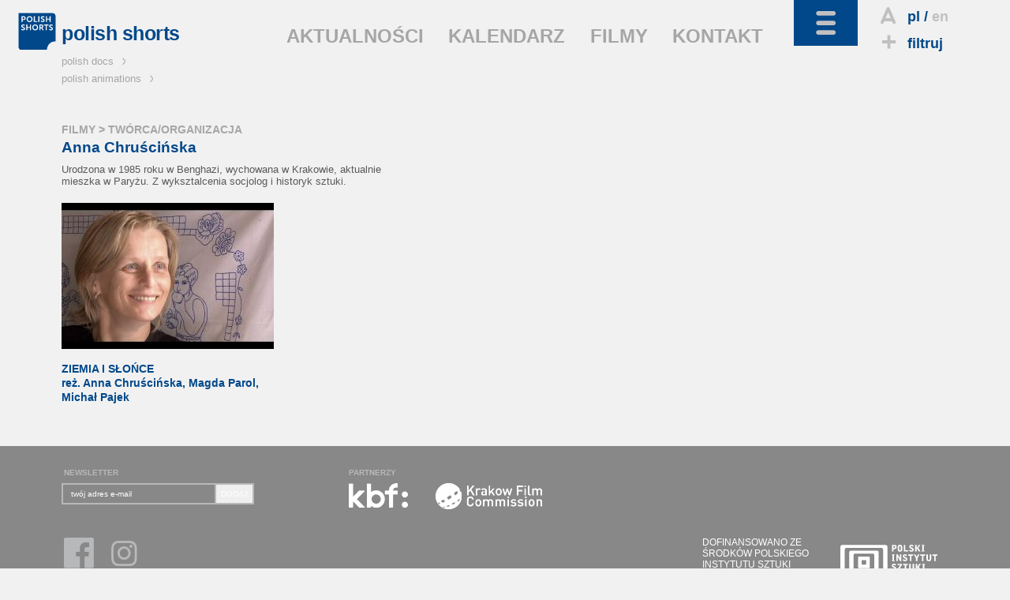

--- FILE ---
content_type: text/html; charset=utf-8
request_url: https://polishshorts.pl/pl/rezyser/2721/anna_chruscinska
body_size: 4106
content:
<!DOCTYPE html>
<!--[if lt IE 7]>      <html class="no-js lt-ie9 lt-ie8 lt-ie7" lang="pl"> <![endif]-->
<!--[if IE 7]>         <html class="no-js lt-ie9 lt-ie8" lang="pl"> <![endif]-->
<!--[if IE 8]>         <html class="no-js lt-ie9" lang="pl"> <![endif]-->
<!--[if gt IE 8]><!--> <html class="no-js" lang="pl"> <!--<![endif]-->
	<head>
		<meta charset="utf-8">
        <meta http-equiv="X-UA-Compatible" content="IE=edge,chrome=1">
        <meta name="viewport" content="width=device-width, initial-scale=1">
		<title>POLISH SHORTS: Anna Chruścińska - </title>
<meta property="og:title" content="POLISH SHORTS: Anna Chruścińska - "/>
<meta property="og:type" content="director"/>
<meta property="og:url" content="http://polishshorts.pl/pl/rezyser/2721/anna_chruscinska"/>
<meta property="og:image" content="http://kff.kei.pl/uploads/tworcy/66db1b825f97d548558498014cee11a6.png"/>
<meta property="og:site_name" content="Polish Shorts"/>
<meta property="og:description" content=""/>

<meta name="description" content="" />
<meta name="keywords" content="" />
<link href="/img/ps/favicon_2021.ico" rel="shortcut icon" type="image/x-icon" />
<link href='http://fonts.googleapis.com/css?family=Open+Sans:400italic,600italic,700italic,400,600,700&amp;subset=latin,latin-ext' rel='stylesheet' type='text/css'>
<link rel="stylesheet" href="/css/ps.dist.css?v=2026">
<style>
  .layout-footer .pisfdiv {
    clear: both;
    max-width: 322px
  }
  .layout-footer .pisff {
    max-width: 150px;
    height: auto
  }
  .layout-footer .pisfdiv .financed {
    clear: none;
    float: left
  }
  .layout-footer .pisff {
    float: right;
  }
@media screen and (min-width: 30em) {
  .layout-footer form {
      float: none;
  }
}
@media screen and (min-width: 40em) {
  .layout-footer.bottom-footer small:nth-child(5) {
    margin-left: 85px
  }
}
@media screen and (min-width: 40em) {
  .partnerzy {
    float: left;
  }
  .dofinansowano {
    position:absolute;
    right:-6px;
    top:26px
  }
}
@media screen and (min-width: 48em) {
  .layout-footer .pisfdiv {
    position: absolute;
    top: 150px;
    right: 15px;
  }
  .layout-footer .pisfdiv .pisff {
    max-width: 125px;
    margin-left: 10px;
  }
  .layout-footer .pisfdiv .financed {
    position: static;
    margin-top: -10px;
  }
}
@media screen and (min-width: 80em) {
  .layout-footer form {
    float: left;
  }
  .partnerzy {
    margin-left: 96px
  }
}

  @media screen and (min-width: 48em) {
    .layout-footer .partnerzy li:first-child img {
      width: 75px;
      height: auto
    }
    .layout-footer .partnerzy li:last-child {
      margin-left: 35px !important
    }
    .layout-footer .partnerzy li:last-child img {
      width: 135px;
      height: auto
    }
  }
@media screen and (min-width: 30em) and (max-width: 63.99em) {
  .layout-footer .container>.container {
    margin-top: 120px
  }
}
@media screen and (min-width: 64em) {
    .layout-footer .container>.container {
        float: none;
        width: 100%;
        text-align: center;
        clear:left
    }
    .layout-footer .pisfdiv {
      top: 125px;
    }
}
@media screen and (min-width: 80em) {
  .layout-footer .container>.container {
    width: auto;
    float: left;
    margin-bottom: 55px
  }
}

</style>
<!--[if IE 7]><link rel="stylesheet" href="/css/kff-ie7.css"><![endif]-->
<script src="/js/vendor/modernizr-2.6.2-respond-1.1.0.min.js"></script>
</head>
<body class="film two-col">
	<div class="wrapper navbar navbar-inverse navbar-fixed-top" role="navigation">
      <div class="container">

        <div class="navbar-header">
          <ul id="top-tools">
            <li>
                              <i class="icon-letter"></i><a href="" title="wersja polska" class="current">pl</a>
                  / <a href="/en/director/2721/" title="english version">en</a>
                          </li>
            <li>
              <a href="/pl/filtruj"><i class="icon-plus"></i>filtruj</a>
            </li>
            <li id="search">
              <i class="icon-search"></i>szukaj              <form action="/pl/szukaj/" method="get"><input type="search" name="sz" placeholder="wpisz..." value=""></form>
            </li>
          </ul>
          <button type="button" class="navbar-toggle" data-toggle="collapse" data-target=".navbar-collapse">
            <i class="icon-toggle"></i>
          </button>
        </div>

        <div class="navbar-collapse collapse  clearfix default-setup">
          <nav>
            <div>
                                                                                <ul id="nav-oprojekcie">
                                                                        <li>
                                                                    O PROJEKCIE                                                                  </li>                                                                                                    <li>
                                              <a href="/pl/polish_shorts">                                                                    POLISH SHORTS                                            </a>                      </li>                                                                                                  </ul>
                                    <ul id="nav-na-festiwalach">
                                                      <li>
                                                                    NA FESTIWALACH                                                                  </li>                                                                                                    <li>
                                              <a href="/pl/festiwale/aktualnie">                                                                    AKTUALNIE                                            </a>                      </li>                                                                                                    <li>
                                              <a href="/pl/festiwale/archiwum">                                                                    ARCHIWUM                                            </a>                      </li>                                                                                                  </ul>
                                    <ul id="nav-branza">
                                                      <li>
                                                                    BRANŻA                                                                  </li>                                                                                                    <li>
                                              <a href="/pl/producenci">                                                                    PRODUCENCI                                            </a>                      </li>                                                                                                    <li>
                                              <a href="/pl/festiwale">                                                                    FESTIWALE                                            </a>                      </li>                                                                                                    <li>
                                              <a href="/pl/instyt_filmowe">                                                                    INSTYT. FILMOWE                                            </a>                      </li>                                                                                                    <li>
                                              <a href="/pl/programy">                                                                    FUNDUSZE I GRANTY                                            </a>                      </li>                                                                                                    <li>
                                              <a href="/pl/targi">                                                                    TARGI                                            </a>                      </li>                                                                                                    <li>
                                              <a href="/pl/warsztaty">                                                                    WARSZTATY                                            </a>                      </li>                                                                                                  </ul>
                                    <ul id="nav-filmy">
                                                      <li>
                                                                    FILMY                                                                  </li>                                                                                                    <li>
                                              <a href="/pl/filmy/wszystkie">                                                                    WSZYSTKIE                                            </a>                      </li>                                                                                                    <li>
                                              <a href="/pl/filmy/w_produkcji">                                                                    W PRODUKCJI                                            </a>                      </li>                                                                                                    <li>
                                              <a href="/pl/filmy/ukonczone">                                                                    UKOŃCZONE                                            </a>                      </li>                                                                                                    <li>
                                              <a href="/pl/filmy/rezyser">                                                                    REŻYSER                                            </a>                      </li>                                                                                                    <li>
                                              <a href="/pl/filmy/tytul">                                                                    TYTUŁ                                            </a>                      </li>                                                                                                    <li>
                                              <a href="/pl/filmy/producent">                                                                    PRODUCENT                                            </a>                      </li>                                                                                                    <li>
                                              <a href="/pl/filmy/rok_produkcji">                                                                    ROK PRODUKCJI                                            </a>                      </li>                                                                                                    <li>
                                              <a href="http://kff.com.pl/streaming/shorts_online" target="_blank">                                                                    OBEJRZYJ                                            </a>                      </li>                                                                                                  </ul>
                                    <ul id="nav-czytelnia">
                                                      <li>
                                                                    CZYTELNIA                                                                  </li>                                                                                                    <li>
                                              <a href="/pl/wywiady">                                                                    WYWIADY                                            </a>                      </li>                                                                                                    <li>
                                              <a href="/pl/recenzje">                                                                    RECENZJE                                            </a>                      </li>                                                                                                    <li>
                                              <a href="/pl/artykuly">                                                                    ARTYKUŁY                                            </a>                      </li>                                                                                                    <li>
                                              <a href="/pl/focus_on_poland">                                                                    FOCUS ON POLAND                                            </a>                      </li>                                                
              </ul>                  
              <ul id="kff-siblings">
                                                      <li class="pd"><a href="http://www.polishdocs.pl/pl/">polish docs <i class="icon-arrow"></i></a></li>
                    <li class="pa"><a href="http://www.polishanimations.pl/pl/">polish animations <i class="icon-arrow"></i></a></li>
                                                </ul>
            </div>
          </nav>
        </div><!--/.navbar-collapse -->

        <div class="clearfix"></div>
        <div class="navbar-main clearfix">
                      <h1><a href="/"><img src="/img/ps/logo_2021.svg" data-fallback="/img/ps/logo_2021.png" alt="polish shorts"><span>polish shorts</span></a></h1>
                    <nav>
            <ul>
                              <li><a href="/pl/aktualnosci">AKTUALNOŚCI</a></li>
                              <li><a href="/pl/kalendarz">KALENDARZ</a></li>
                              <li class="light-toggle"><a href="/pl/filmy">FILMY</a></li>
                              <li><a href="/pl/kontakt">KONTAKT</a></li>
                          </ul>
          </nav>
        </div>
      </div>
    </div> <!--/ .wrapper -->

    <div class="wrapper clearfix">
      <main class="container">
                          <header class="breadcrumbs">
          
          <h2><a href="/pl/filmy">FILMY</a> &gt;
              TWÓRCA/ORGANIZACJA          </h2>

        </header>

        <article class="film-body with-aside clearfix">

          <div class="body">
            <h2>Anna Chruścińska</h2>
            
            Urodzona w 1985 roku w Benghazi, wychowana w Krakowie, aktualnie mieszka w Paryżu. Z wyksztalcenia socjolog i historyk sztuki.
            <ul class="kafle">
                                            <li data-href="/pl/filmy/1352/ziemia_i_slonce">
                <a href="/pl/filmy/1352/ziemia_i_slonce" >
                                    <img src="http://kff.kei.pl/uploads/ythumb2014.php?w=269&h=185&f=filmy/ba595c38591f69f7d41456694e2cbc44.jpg" alt="ZIEMIA I SŁOŃCE | reż. Anna Chruścińska, Magda Parol, Michał Pajek, Anna Chruścińska, Anna Chruścińska" title="ZIEMIA I SŁOŃCE | reż. Anna Chruścińska, Magda Parol, Michał Pajek, Anna Chruścińska, Anna Chruścińska">
                                    <strong>ZIEMIA I SŁOŃCE</strong><br>
                  reż.
                  Anna Chruścińska, Magda Parol, Michał Pajek                </a>
                <span class="over single">
                  <a href="/pl/filmy/1352/ziemia_i_slonce" title="more"><i class="icon-plus2"></i><span>MORE</span></a>
                                  </span>
              </li>                          </ul>

          </div>

          
        </article>              </main>
    </div>

    <footer class="wrapper layout-footer">
      <div class="container">
        <form action="/pl/rezyser/2721/anna_chruscinska" id="nlsbscrptn" method="post">
          <label for="newsletter_email">NEWSLETTER</label>
          <input type="email" name="hQ98lKJQn" onfocus="document.getElementById('nl_consent').style.display='block'" id="newsletter_email" placeholder="twój adres e-mail">
          <label id="nl_consent" style="display:none;line-height:1;clear:left;float:left;margin:5px 0"><input type="checkbox" name="consent" value="1" style="width:auto" required>Wyrażam zgodę na przetwarzanie moich danych kontaktowych przez Krakowską Fundację Filmową z siedzibą Basztowa 15/8 (31-143) w Krakowie, w celu otrzymywania przeze mnie newslettera.

Dane będą przetwarzane przez okres do czasu wycofania zgody na otrzymywanie newslettera lub zaprzestania jego prowadzenia przez administratora. Potwierdzam jednocześnie, że zostałem/zostałam pouczony/pouczona o moim prawie do: żądania dostępu do moich danych, ich sprostowania, usunięcia lub ograniczenia przetwarza; wniesienia sprzeciwu; przenoszenia danych; cofnięcia zgody oraz wniesienia skargi do organu nadzorczego. Udzielenie zgody jest dobrowolne, lecz odmowa jej udzielenia uniemożliwi otrzymywanie newslettera.</label>
          <button>DODAJ</button>
          <legend id="nlsbscript_status">Dodano</legend>
        </form>
        <div class="partnerzy">
          <h3 style="color:#b7b8ba;font-size:inherit;font-weight:bold;line-height:26px;margin:6px 0 0">PARTNERZY</h3>
          <ul style="list-style-type:none;padding:0;margin:0;display:flex">
            <li><a href="https://kbf.krakow.pl" target="_blank"><img loading="lazy" src="/img/kbf.png" width="90.75" height="37" alt="kbf:" /></a></li>
            <li style="margin-left:55px"><a href="http://film-commission.pl" target="_blank"><img loading="lazy" src="/img/kfc.png" width="177.5" height="43.5" alt="Krakow Film Commission" /></a></li>
          </ul>
        </div>
        <div class="container" style="display:grid;grid-template:40px/40px 40px;column-gap:10px">
          <a style="width:38px" href="https://www.facebook.com/pages/Polish-Shorts/113878315324653" target="_blank" class="fb_footer"><i class="icon-fb"></i></a>
          <a style="width:38px" href="https://www.instagram.com/polish_shorts_animations/" target="_blank" class="fb_footer"><i class="icon-instagram" style="font-size:3.8rem"></i></a>
          </div>
                    <div class="pisfdiv">
                          <img loading="lazy" src="/img/pd/PISF_log1pol_mono_neg.svg" width="179.7" height="65" alt="Polski Instytut Sztuki Filmowej" class="pisff" />
                        <small class="financed" style="max-width:165px">
                              DOFINANSOWANO ZE ŚRODKÓW POLSKIEGO INSTYTUTU SZTUKI FILMOWEJ
                          </small>
          </div>
        
      </div>
      <div class="clearfix"></div>
    </footer>
    <footer class="wrapper layout-footer bottom-footer">
      <div class="container">
        <small>Copyright &copy; 2009&ndash;2026 Polish Shorts</small>
        <small>Realizacja: <a href="http://www.y0.net.pl" target="_blank">Agencja Interaktywna Y0</a></small>
        <small>Projekt: <a href="http://terenprywatny.com" target="_blank">terenprywatny.com</a></small>
          <small>hosting: <a href="https://cyberfolks.pl" target="_blank" class="kei" style="margin-bottom:-3.5px"><img src="/img/cyberfolks.svg" width="176.5" height="19" alt="cyber_Folks™"></a></small>
        <small><a href="/pl/polityka_prywatnosci/">Polityka prywatności</a></small>
      </div>
      <div class="clearfix"></div>
    </footer>

    <script src="//ajax.googleapis.com/ajax/libs/jquery/1.11.0/jquery.min.js"></script>
    <script>window.jQuery || document.write('<script src="/js/vendor/jquery-1.11.0.min.js"><\/script>')</script>


    <script src="/js/main-dist.js?v=72"></script>

    
    <script>
        (function(b,o,i,l,e,r){b.GoogleAnalyticsObject=l;b[l]||(b[l]=
        function(){(b[l].q=b[l].q||[]).push(arguments)});b[l].l=+new Date;
        e=o.createElement(i);r=o.getElementsByTagName(i)[0];
        e.src='//www.google-analytics.com/analytics.js';
        r.parentNode.insertBefore(e,r)}(window,document,'script','ga'));
        ga('create','UA-3757484-23');ga('send','pageview');
    </script>
        </body>
</html>
